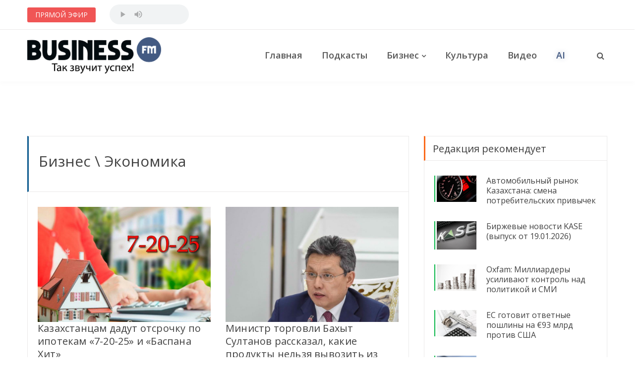

--- FILE ---
content_type: text/html; charset=UTF-8
request_url: https://businessfm.kz/business/economy?page=61
body_size: 11310
content:
<!DOCTYPE html>
<html xmlns:fb="http://ogp.me/ns/fb#">
<head prefix="og: http://ogp.me/ns# fb: http://ogp.me/ns/fb# article: http://ogp.me/ns/article#">
    
    <base href="https://businessfm.kz">
    <link rel="shortcut icon" type="image/png" href="/img/favicon.png" />

    <meta http-equiv="Content-Type" content="text/html; charset=utf-8" />
    <meta http-equiv="X-UA-Compatible" content="IE=edge">
    <meta name="viewport" content="width=device-width, initial-scale=1.0">
    <meta property="fb:app_id" content="363562007603739" />
    <meta property="og:locale" content="ru_RU" />
    <meta property="og:publisher" content="https://www.facebook.com/BusinessfmQZ/" />
    
    <meta property="og:type" content="website" />
    <meta property="og:url" content="//businessfm.kz/business/economy" />
    <meta property="og:site_name" content="www.businessfm.kz/" />
    <meta property="og:image" content="//businessfm.kz/img/logo_og.jpg" />
    <meta property="og:image:width" content="1000" />
    <meta property="og:image:height" content="1000" />
    <meta property="og:image:alt" content="Business FM Kazakhstan Logo" />
    <meta property="og:title" content="Экономика — Business FM Казахстан" />
    <meta property="og:description" content="Материалы рубрики Экономика на Business FM Kazakhstan" />

    <title>Экономика — Business FM Kazakhstan</title>
    <link href="//businessfm.kz/img/logo_og.jpg" rel="image_src" />
    <meta name="description" content="Материалы рубрики Экономика на Business FM Kazakhstan" />
    <meta name="keywords" content="Business FM, Казахстан, Kazakhstan, Экономика" />
    <meta name="news_keywords" content="Business FM, Казахстан, Kazakhstan, Экономика">


    <!-- Google fonts -->
    <link href="https://fonts.googleapis.com/css?family=Heebo:100,300,400,500,700,800,900" rel="stylesheet">
    <link href="https://fonts.googleapis.com/css?family=Open+Sans:300,300i,400,400i,600,700,800" rel="stylesheet">

    <!-- inject:css -->
    <link rel="stylesheet" href="/assets/bootstrap/css/bootstrap.min.css">
    <link rel="stylesheet" href="/assets/owl.carousel2/owl.carousel.min.css">
    <link rel="stylesheet" href="/assets/owl.carousel2/owl.theme.default.css">
    <link rel="stylesheet" href="/assets/magnific-popup/magnific-popup.css">
    <link rel="stylesheet" href="/assets/custom-icon/style.css">
    <link rel="stylesheet" href="/assets/animate.css">
    <link rel="stylesheet" href="/assets/font-awesome/css/font-awesome.min.css">
    <link rel="stylesheet" href="/css/newstoday.css?1233456778">
    <!-- endinject -->

    <!-- inject:head:js -->
    <script src="/assets/modernizr-2.8.3.min.js"></script>
    <!-- endinject -->

   <!-- Google Tag Manager -->
	<script>(function(w,d,s,l,i){w[l]=w[l]||[];w[l].push({'gtm.start':
	new Date().getTime(),event:'gtm.js'});var f=d.getElementsByTagName(s)[0],
	j=d.createElement(s),dl=l!='dataLayer'?'&l='+l:'';j.async=true;j.src=
	'https://www.googletagmanager.com/gtm.js?id='+i+dl;f.parentNode.insertBefore(j,f);
	})(window,document,'script','dataLayer','GTM-58RWXF8');</script>
	<!-- End Google Tag Manager -->

	<!-- Ad Sense-->
	

</head>
<body>

    <header class="header header--style-one">

        <div class="header__breaking-news d-sm-flex">
            <div class="container">
                <div class="header__breaking-news__inner">
                    <div class="inner__title">
                        <span>ПРЯМОЙ ЭФИР</span>
                    </div>
                    <div class="online">
                        <audio src="https://bfmreg.hostingradio.ru/kz.bfm128.mp3"controls></audio>
                    </div>

                    

                </div>
            </div>
        </div> <!--//.header__breaking-news -->

        <div class="main-nav">
            <div class="container">
                <div class="row u-flex--item-center">
                    <div class="col-lg-3 col-6">
                        <div class="site-logo">
                            <a href="/"><img src="/img/logo.png"></a>
                        </div>
                    </div>

                    <div class="col-lg-8 d-none d-lg-block u-padding-r-0">
                        <nav class="header__nav text-right">
                            <ul>
                                <li><a href="/">Главная</a>
                                    <!--<ul class="menu-dropdown">
                                        <li class="active"><a href="home-new-york.html">New York</a></li>
                                        <li><a href="home-vancouver.html">Vancouver</a></li>
                                        <li><a href="home-tokyo.html">Tokyo</a></li>
                                    </ul>-->
                                </li>
                                <li><a href="/podcasts">Подкасты</a></li>
                                <li class="menu-item-has-mega-menu has-mega-menu parent__megaMenu pos-left"><a href="/business">Бизнес</a>
                                    <div class="mega-menu">
                                        <!-- Nav tabs -->
                                        <ul class="mega-menu__nav">
                                            <li><a href="/business/finance">Финансы</a></li>
                                            <li><a href="/business/economy">Экономика</a></li>
                                            <li><a href="/business/law">Право</a></li>
                                        </ul>

                                        <!-- Tab panes -->
                                        <div class="megam-menu__content">
                                            <div class="megam-menu__content__inner">
                                                
                                                <article  class="post-item">
                                                    <div class="post-item__inner">
                                                        <figure>
                                                            <a href="/business/oxfam-milliardery-usilivayut-kontrol-nad-politikoj-i-smi"><img src="/storage/posts/January2026/jpVWkiaT38n1K1MujeLi.jpg" alt="Oxfam: Миллиардеры усиливают контроль над политикой и СМИ"></a>
                                                        </figure>
                                                        <div class="post-content">
                                                            <h6 class="post-title">
                                                                <a href="/business/oxfam-milliardery-usilivayut-kontrol-nad-politikoj-i-smi">Oxfam: Миллиардеры усиливают контроль над политикой и СМИ</a></h6>
                                                            <div class="post-meta">
                                                                <time datetime="2026-01-19 12:25:17" title="Время на чтение публикации"><i class="fa fa-circle-o-notch"></i>1.4 мин.</time>
                                                            </div>

                                                        </div>
                                                    </div>
                                                </article>
                                                                                            <article  class="post-item">
                                                    <div class="post-item__inner">
                                                        <figure>
                                                            <a href="/business/stoimost-rabochej-sily-v-kazahstane-rastyot-bystree-chem-proizvoditelnost-truda"><img src="/storage/posts/December2025/CYM4be75cpzAYV2UP3K7.jpg" alt="Стоимость рабочей силы в Казахстане растёт быстрее, чем производительность труда"></a>
                                                        </figure>
                                                        <div class="post-content">
                                                            <h6 class="post-title">
                                                                <a href="/business/stoimost-rabochej-sily-v-kazahstane-rastyot-bystree-chem-proizvoditelnost-truda">Стоимость рабочей силы в Казахстане растёт быстрее, чем производительность труда</a></h6>
                                                            <div class="post-meta">
                                                                <time datetime="2025-12-24 08:05:42" title="Время на чтение публикации"><i class="fa fa-circle-o-notch"></i>4.6 мин.</time>
                                                            </div>

                                                        </div>
                                                    </div>
                                                </article>
                                                                                            <article  class="post-item">
                                                    <div class="post-item__inner">
                                                        <figure>
                                                            <a href="/business/cci-kazakhstan-pobeditel-prezidentskoj-premii-paryz-2025-v-nominacii-luchshij-socialnyj-proekt-goda"><img src="/storage/posts/December2025/Lm1wDS1dRdPjVSplub8F.jpg" alt="CCI Kazakhstan – победитель президентской премии «Парыз 2025» в номинации «Лучший социальный проект года»"></a>
                                                        </figure>
                                                        <div class="post-content">
                                                            <h6 class="post-title">
                                                                <a href="/business/cci-kazakhstan-pobeditel-prezidentskoj-premii-paryz-2025-v-nominacii-luchshij-socialnyj-proekt-goda">CCI Kazakhstan – победитель президентской премии «Парыз 2025» в номинации «Лучший социальный проект года»</a></h6>
                                                            <div class="post-meta">
                                                                <time datetime="2025-12-10 11:28:45" title="Время на чтение публикации"><i class="fa fa-circle-o-notch"></i>3.2 мин.</time>
                                                            </div>

                                                        </div>
                                                    </div>
                                                </article>
                                            

                                            </div>
                                        </div>

                                    </div> <!--//Mega Menu end -->


                                </li>
                                <li><a href="/culture">Культура</a>
                                </li>
                                <li><a href="/video">Видео</a></li>
                                <li><a href="/ai-apps" class="text-header-nav-ai" style="color:#435a82;text-shadow: 0 0 10px #435a8257;">AI</a></li>

                            </ul>
                        </nav>
                    </div>

                    <div class="col-lg-1 col-6">
                        <div class="header__search has-menubar text-right">
                            <button id="JS-openButton" class="header__menubar d-lg-none d-xl-none"><i class="ico-bar"></i></button>
                            <button class="header__search__btn JS-search-trigger d-none d-lg-inline-block"><i class="fa fa-search"></i></button>
                            <!--header search area -->
                            <div class="header__search__form">
                                <div class="header__search__inner">
                                    <button class="close-btn JS-form-close"><i class="ico-close"></i></button>
                                    <form method="GET" action="https://businessfm.kz/search" accept-charset="UTF-8" class="header__search__form-wrapper">
                                        <button class="search-action"><span class="ico-search"></span></button>
                                        <input class="search-input" placeholder="Введите фразу для поиска" name="q" type="text" value="">
                                    </form>
                                </div>
                            </div><!--//header search end-->
                        </div>
                    </div>
                </div>
            </div>
        </div>

    </header>

    <!-- Mobile menu area start -->
    <div class="mobile-menu-area">
        <div class="btn-wrap">
            <button  id="JS-closeButton"><i class="ico-close"></i></button>
        </div>
        <div class="search-form">
            <form method="GET" action="https://businessfm.kz/search" accept-charset="UTF-8" class="header__search__form-wrapper">
                <input placeholder="Введите фразу для поиска" name="q" type="text" value="">
                <button><i class="ico-search"></i></button>
            </form>
        </div>
        <nav class="mobile-menu">
            <ul>
                <li class="active"><a class="no-child" href="/">Главная</a></li>
                </li>
                <li><a class="collapsed has-child"  data-toggle="collapse" href="#cat-col-2" aria-expanded="true">Рубрики</a>
                    <ul aria-expanded="true" id="cat-col-2" class="collapse">
                    	<li><a href="/podcasts">Подкасты</a></li>
                        <li><a href="/business">Бизнес</a></li>
                        <li><a href="/society">Общество</a></li>
                        <li><a href="/culture">Культура</a></li>
                        <li><a href="/opinions">Мнения</a></li>
                        <li><a href="/video">Видео</a></li>
                        <li><a href="/ai-apps" class="text-header-nav-ai">AI</a></li>

                    </ul>
                </li>
                <li><a class="collapsed has-child"  data-toggle="collapse" href="#cat-col-3" aria-expanded="true">О проекте</a>
                    <ul aria-expanded="true" id="cat-col-3" class="collapse">
                        <li><a href="/pages/editorial">Редакция</a></li>
                        <li><a href="/pages/advertising">Реклама на сайте</a></li>
                        <li><a href="/pages/agreement">Правила</a></li>
                        <li><a href="/pages/contacts">Контакты</a></li>
                    </ul>
                </li>

            </ul>
        </nav>
        <div class="social-links">
            <ul>
                <li><a href="https://www.facebook.com/BusinessfmQZ/" target="_blank"><span class="ion-social-facebook"></span></a></li>
                <li><a href="https://www.instagram.com/businessfm.kz/"><span class="ion-social-instagram" target="_blank"></span></a></li>
                <li><a href="https://www.youtube.com/channel/UCxZ5V4pIZ1_nnDL-0FqQ9qg?view_as=subscriber"><span class="ion-social-youtube" target="_blank"></span></a></li>
                <li><a href="https://t.me/businessfmKZ"><span class="ion-social-telegram" target="_blank"></span></a></li>
            </ul>
        </div>
    </div><!--// Mobile menu area end -->

    <div class="section">
        <div class="container">
            <!-- TradingView Widget BEGIN -->
            <div class="tradingview-widget-container" style="max-height: 50px !important;">
              <div class="tradingview-widget-container__widget"></div>
              <div class="tradingview-widget-copyright"></div>
              <script type="text/javascript" src="https://s3.tradingview.com/external-embedding/embed-widget-ticker-tape.js" async>
              {
              "symbols": [
                {
                  "title": "S&P 500",
                  "proName": "OANDA:SPX500USD"
                },
                {
                  "title": "NASDAQ 100",
                  "proName": "OANDA:NAS100USD"
                },
                {
                  "title": "EUR/USD",
                  "proName": "FX_IDC:EURUSD"
                },
                {
                  "title": "BTC/USD",
                  "proName": "BITSTAMP:BTCUSD"
                },
                {
                  "title": "ETH/USD",
                  "proName": "BITSTAMP:ETHUSD"
                }
              ],
              "colorTheme": "light",
              "isTransparent": false,
              "largeChartUrl": "https://businessfm.kz/pages/stock-market",
              "displayMode": "adaptive",
              "locale": "ru"
            }
              </script>
            </div>
            <!-- TradingView Widget END -->
        </div>
    </div>

 <!--//  <div class="banner-item u-padding-tb-25" style="clear:both;">     
        <div class="container u-flex u-flex--content-center">
            <div class="banner-item__inner">
		<a href="https://kz.kinza360.com" target="_blank"><img src="/img/banners/BFM15.png"></a>
            </div>
        </div>
    </div> -->
<!--//.banner-item -->

    
    <section class="has-sidebar u-padding-tb-60">
        <div class="container">
            <div class="row" data-sticky_parent>
                <div class="col-lg-8 content-wrapper">
                    <div data-sticky_column>
                        <div class="posts-box has-cat has-load-more">
                            <div class="posts-box__top posts-box__top--auto-hight">
                                <div>
                                                                            <h2><a href="/business">Бизнес</a> \ Экономика</h2>
                                                                    </div>
                            </div>

                            <div class="posts-list has-style-1">

	                            		                            <article class="post-item post-item--style-1">
		                                <figure>
		                                    <a href="/business/economy/kazahstancam-dadut-otsrochku-po-ipotekam-7-20-25-i-baspana-hit"><img src="/storage/posts/March2020/xi61JAf4Nl8EUqB3utBr.jpg" alt="Казахстанцам дадут отсрочку по ипотекам «7-20-25» и «Баспана Хит»"></a>
		                                </figure>
		                                <div class="post-content">
		                                    <h4 class="post-title"><a href="/business/economy/kazahstancam-dadut-otsrochku-po-ipotekam-7-20-25-i-baspana-hit">Казахстанцам дадут отсрочку по ипотекам «7-20-25» и «Баспана Хит»</a></h4>
		                                    <div class="post-meta">
		                                        <time datetime="2020-03-25 13:19:07" title="Время на чтение публикации"><i class="fa fa-circle-o-notch"></i>58 сек.</time>
		                                        <!--<i class="fa fa-eye"></i>2482-->
		                                    </div>
		                                    <p class="post-excerpt">
		                                        Об этом 25 марта сообщила пресс-служба Национального банка РК
		                                    </p>
		                                </div>
		                            </article>
		                        		                            <article class="post-item post-item--style-1">
		                                <figure>
		                                    <a href="/business/economy/ministr-torgovli-bahyt-sultanov-rasskazal-kakie-produkty-nelzya-vyvozit-iz-strany"><img src="/storage/posts/March2020/QjreI7BpQa4gCvWE6hnA.jpg" alt="Министр торговли Бахыт Султанов рассказал, какие продукты нельзя вывозить из страны"></a>
		                                </figure>
		                                <div class="post-content">
		                                    <h4 class="post-title"><a href="/business/economy/ministr-torgovli-bahyt-sultanov-rasskazal-kakie-produkty-nelzya-vyvozit-iz-strany">Министр торговли Бахыт Султанов рассказал, какие продукты нельзя вывозить из страны</a></h4>
		                                    <div class="post-meta">
		                                        <time datetime="2020-03-24 20:25:44" title="Время на чтение публикации"><i class="fa fa-circle-o-notch"></i>2.2 мин.</time>
		                                        <!--<i class="fa fa-eye"></i>2536-->
		                                    </div>
		                                    <p class="post-excerpt">
		                                        В Министерстве сельского хозяйства перечислили продовольственные товары, которые запрещено вывозить в третьи страны до 15 апреля
		                                    </p>
		                                </div>
		                            </article>
		                        		                            <article class="post-item post-item--style-1">
		                                <figure>
		                                    <a href="/business/economy/ceny-na-neft-obrushilis-posle-otkrytiya-torgov"><img src="/storage/posts/March2020/HO85LrPKa4iuGGYUwO7e.png" alt="Цены на нефть обрушились после открытия торгов"></a>
		                                </figure>
		                                <div class="post-content">
		                                    <h4 class="post-title"><a href="/business/economy/ceny-na-neft-obrushilis-posle-otkrytiya-torgov">Цены на нефть обрушились после открытия торгов</a></h4>
		                                    <div class="post-meta">
		                                        <time datetime="2020-03-23 17:42:13" title="Время на чтение публикации"><i class="fa fa-circle-o-notch"></i>41 сек.</time>
		                                        <!--<i class="fa fa-eye"></i>2453-->
		                                    </div>
		                                    <p class="post-excerpt">
		                                        Мировые цены на нефть резко обвалились на открытии торгов, падение котировок достигает восьми-девяти процентов, свидетельствуют данные бирж
		                                    </p>
		                                </div>
		                            </article>
		                        		                            <article class="post-item post-item--style-1">
		                                <figure>
		                                    <a href="/business/economy/bloomberg-analitiki-predupredili-o-nefti-po-pyat-dollarov-za-barrel"><img src="/storage/posts/March2020/ztohG7kG6DnurCvDjqxQ.jpg" alt="Bloomberg: аналитики предупредили о нефти по пять долларов за баррель"></a>
		                                </figure>
		                                <div class="post-content">
		                                    <h4 class="post-title"><a href="/business/economy/bloomberg-analitiki-predupredili-o-nefti-po-pyat-dollarov-za-barrel">Bloomberg: аналитики предупредили о нефти по пять долларов за баррель</a></h4>
		                                    <div class="post-meta">
		                                        <time datetime="2020-03-20 20:42:28" title="Время на чтение публикации"><i class="fa fa-circle-o-notch"></i>1.1 мин.</time>
		                                        <!--<i class="fa fa-eye"></i>2232-->
		                                    </div>
		                                    <p class="post-excerpt">
		                                        Нефтяные трейдеры опасаются, что стоимость нефти может упасть до 20 долларов за баррель или даже ниже, сообщает Bloomberg со ссылкой на опрошенных специалистов
		                                    </p>
		                                </div>
		                            </article>
		                        		                            <article class="post-item post-item--style-1">
		                                <figure>
		                                    <a href="/business/economy/goldman-sachs-i-morgan-stanley-fiksiruyut-nachalo-globalnogo-krizisa"><img src="/storage/posts/March2020/g3BwvocUfpOvzoS7fiRO.jpg" alt="Goldman Sachs и Morgan Stanley фиксируют начало глобального кризиса"></a>
		                                </figure>
		                                <div class="post-content">
		                                    <h4 class="post-title"><a href="/business/economy/goldman-sachs-i-morgan-stanley-fiksiruyut-nachalo-globalnogo-krizisa">Goldman Sachs и Morgan Stanley фиксируют начало глобального кризиса</a></h4>
		                                    <div class="post-meta">
		                                        <time datetime="2020-03-20 09:30:11" title="Время на чтение публикации"><i class="fa fa-circle-o-notch"></i>3.1 мин.</time>
		                                        <!--<i class="fa fa-eye"></i>2593-->
		                                    </div>
		                                    <p class="post-excerpt">
		                                        По мнению аналитиков двух крупнейших мировых банков, теперь речь идет о глубине и возможной продолжительности рецессии
		                                    </p>
		                                </div>
		                            </article>
		                        		                            <article class="post-item post-item--style-1">
		                                <figure>
		                                    <a href="/business/economy/neft-nemnogo-podorozhala"><img src="/storage/posts/March2020/1PykkoXOuD0qSG5oDaoW.jpg" alt="Нефть немного подорожала"></a>
		                                </figure>
		                                <div class="post-content">
		                                    <h4 class="post-title"><a href="/business/economy/neft-nemnogo-podorozhala">Нефть немного подорожала</a></h4>
		                                    <div class="post-meta">
		                                        <time datetime="2020-03-20 01:52:50" title="Время на чтение публикации"><i class="fa fa-circle-o-notch"></i>31 сек.</time>
		                                        <!--<i class="fa fa-eye"></i>2250-->
		                                    </div>
		                                    <p class="post-excerpt">
		                                        Стоимость нефти марки Brent увеличилась во время торгов. Об этом свидетельствуют данные биржи ICE.
		                                    </p>
		                                </div>
		                            </article>
		                        		                            <article class="post-item post-item--style-1">
		                                <figure>
		                                    <a href="/business/economy/bank-anglii-ponizil-bazovuyu-stavku-do-01"><img src="/storage/posts/March2020/rJMp3fgVpgpIAKqzkkGS.jpg" alt="Банк Англии понизил базовую ставку до 0,1%"></a>
		                                </figure>
		                                <div class="post-content">
		                                    <h4 class="post-title"><a href="/business/economy/bank-anglii-ponizil-bazovuyu-stavku-do-01">Банк Англии понизил базовую ставку до 0,1%</a></h4>
		                                    <div class="post-meta">
		                                        <time datetime="2020-03-20 00:56:08" title="Время на чтение публикации"><i class="fa fa-circle-o-notch"></i>42 сек.</time>
		                                        <!--<i class="fa fa-eye"></i>2074-->
		                                    </div>
		                                    <p class="post-excerpt">
		                                        Банк Англии понизил базовую процентную ставку с 0,25% до 0,1% и пообещал увеличить объем программы выкупа гособлигаций и корпоративных бондов на 200 млрд фунтов стерлингов - до 645 млрд фунтов. Об этом сообщил комитет ЦБ по денежно-кредитной политике.
		                                    </p>
		                                </div>
		                            </article>
		                        		                            <article class="post-item post-item--style-1">
		                                <figure>
		                                    <a href="/business/economy/tokaev-poruchil-vydelit-dollar13-mlrd-dlya-podderzhki-biznesa-posle-karantina"><img src="/storage/posts/March2020/h3cVbE0efadJqiqMevaG.jpg" alt="Токаев поручил выделить $1,3 млрд для поддержки бизнеса после карантина"></a>
		                                </figure>
		                                <div class="post-content">
		                                    <h4 class="post-title"><a href="/business/economy/tokaev-poruchil-vydelit-dollar13-mlrd-dlya-podderzhki-biznesa-posle-karantina">Токаев поручил выделить $1,3 млрд для поддержки бизнеса после карантина</a></h4>
		                                    <div class="post-meta">
		                                        <time datetime="2020-03-20 00:09:50" title="Время на чтение публикации"><i class="fa fa-circle-o-notch"></i>50 сек.</time>
		                                        <!--<i class="fa fa-eye"></i>2863-->
		                                    </div>
		                                    <p class="post-excerpt">
		                                        Субъекты малого и среднего бизнеса смогут получить льготный кредит сроком на год по ставке 8 процентов
		                                    </p>
		                                </div>
		                            </article>
		                        
                        	</div><!--//.posts-list -->
                        	
                        	                        		<div class="posts-box__bottom">
	                                <div class="posts-box__bottom__load-more">
	                                    <ul class="pagination">
        
                    <li class="pagination-prev"><a href="https://businessfm.kz/business/economy?page=60" rel="prev"><</a></li>
        
        
                    
            
            
                                                                        <li><a href="https://businessfm.kz/business/economy?page=1">1</a></li>
                                                                                <li><a href="https://businessfm.kz/business/economy?page=2">2</a></li>
                                                                    
                            <li class="disabled"><a href="#" disabled="disabled">...</a></li>
            
            
                                
            
            
                                                                        <li><a href="https://businessfm.kz/business/economy?page=58">58</a></li>
                                                                                <li><a href="https://businessfm.kz/business/economy?page=59">59</a></li>
                                                                                <li><a href="https://businessfm.kz/business/economy?page=60">60</a></li>
                                                                                <li class="active"><a href="#" disabled="disabled">61</a></li>
                                                                                <li><a href="https://businessfm.kz/business/economy?page=62">62</a></li>
                                                                                <li><a href="https://businessfm.kz/business/economy?page=63">63</a></li>
                                                                                <li><a href="https://businessfm.kz/business/economy?page=64">64</a></li>
                                                                    
                            <li class="disabled"><a href="#" disabled="disabled">...</a></li>
            
            
                                
            
            
                                                                        <li><a href="https://businessfm.kz/business/economy?page=78">78</a></li>
                                                                                <li><a href="https://businessfm.kz/business/economy?page=79">79</a></li>
                                                        
        
                    <li class="pagination-next"><a href="https://businessfm.kz/business/economy?page=62" rel="next">></a></li>
            </ul>

	                                </div>
	                            </div>
							                            
                        </div> <!--//.posts-box  -->
                    </div>
                </div>

                <div class="col-lg-4 sidebar sidebar--right u-md-down-margin-t-40">

                    <!--// <div class="banner-item widget">
                    	<div class="u-flex u-flex--content-center">
                            <div class="banner-item__inner">
                                <a href="https://kz.kinza360.com" target="_blank"><img src="/img/banners/1080x1920-1.png"></a>
                            </div>
                        </div>
                    </div> -->

                    <div class="side-bar__inner" data-sticky_column>
                        <div class="widget widget--border-box cat-trending single-cat">
                            <div class="widget__title has-ajax-load">
                                <h4>Редакция рекомендует</h4>
                            </div>
                            <ul class="posts-wrap">

                                                                    <li class="cat-sports">
                                        <figure>
                                            <a href="/podcasts/business-morning/avtomobilnyj-rynok-kazahstana-smena-potrebitelskih-privychek"><img src="/storage/posts/January2026/6W0cH8k00rDso6ZKWjlA.jpg" alt="Автомобильный рынок Казахстана: смена потребительских привычек"></a>
                                        </figure>
                                        <div class="post-content">
                                            <h6 class="post-title">
                                                <a href="/podcasts/business-morning/avtomobilnyj-rynok-kazahstana-smena-potrebitelskih-privychek">Автомобильный рынок Казахстана: смена потребительских привычек</a>
                                            </h6>
                                            <div class="post-meta">
                                                <time datetime="2026-01-20 18:05:15"></time>
                                            </div>
                                        </div>
                                    </li>
                                                                    <li class="cat-sports">
                                        <figure>
                                            <a href="/business/finance/birzhevye-novosti-kase-vypusk-ot-19012026"><img src="/storage/posts/January2026/3rBoGekl9HExgG9I3ZfP.JPG" alt="Биржевые новости KASE (выпуск от 19.01.2026)"></a>
                                        </figure>
                                        <div class="post-content">
                                            <h6 class="post-title">
                                                <a href="/business/finance/birzhevye-novosti-kase-vypusk-ot-19012026">Биржевые новости KASE (выпуск от 19.01.2026)</a>
                                            </h6>
                                            <div class="post-meta">
                                                <time datetime="2026-01-19 13:15:59"></time>
                                            </div>
                                        </div>
                                    </li>
                                                                    <li class="cat-sports">
                                        <figure>
                                            <a href="/business/oxfam-milliardery-usilivayut-kontrol-nad-politikoj-i-smi"><img src="/storage/posts/January2026/jpVWkiaT38n1K1MujeLi.jpg" alt="Oxfam: Миллиардеры усиливают контроль над политикой и СМИ"></a>
                                        </figure>
                                        <div class="post-content">
                                            <h6 class="post-title">
                                                <a href="/business/oxfam-milliardery-usilivayut-kontrol-nad-politikoj-i-smi">Oxfam: Миллиардеры усиливают контроль над политикой и СМИ</a>
                                            </h6>
                                            <div class="post-meta">
                                                <time datetime="2026-01-19 12:25:17"></time>
                                            </div>
                                        </div>
                                    </li>
                                                                    <li class="cat-sports">
                                        <figure>
                                            <a href="/business/economy/es-gotovit-otvetnye-poshliny-na-euro93-mlrd-protiv-ssha"><img src="/storage/posts/January2026/qIcc3QLmJl8E6KYj93GA.JPG" alt="ЕС готовит ответные пошлины на €93 млрд против США"></a>
                                        </figure>
                                        <div class="post-content">
                                            <h6 class="post-title">
                                                <a href="/business/economy/es-gotovit-otvetnye-poshliny-na-euro93-mlrd-protiv-ssha">ЕС готовит ответные пошлины на €93 млрд против США</a>
                                            </h6>
                                            <div class="post-meta">
                                                <time datetime="2026-01-19 11:05:18"></time>
                                            </div>
                                        </div>
                                    </li>
                                                                    <li class="cat-sports">
                                        <figure>
                                            <a href="/podcasts/business-morning/space-detox-kak-nanotehnologii-fullerenov-vyhodyat-na-rynok-zdorovya-i-dolgoletiya"><img src="/storage/posts/January2026/Nj2Xrf5nGMlzXX4tj5qA.jpg" alt="Space Detox: как нанотехнологии фуллеренов выходят на рынок здоровья и долголетия"></a>
                                        </figure>
                                        <div class="post-content">
                                            <h6 class="post-title">
                                                <a href="/podcasts/business-morning/space-detox-kak-nanotehnologii-fullerenov-vyhodyat-na-rynok-zdorovya-i-dolgoletiya">Space Detox: как нанотехнологии фуллеренов выходят на рынок здоровья и долголетия</a>
                                            </h6>
                                            <div class="post-meta">
                                                <time datetime="2026-01-13 17:59:56"></time>
                                            </div>
                                        </div>
                                    </li>
                                
                            </ul>
                        </div>

                        <div class="banner-item widget">
                        	<div class="u-flex u-flex--content-center">
	                            <!--<div class="banner-item__inner">
	                                <a href="https://zatolux.com/" target="_blank"><img src="/img/banners/BannerB.jpg"></a>
	                            </div>-->
	                        </div>
                        <!--<div class="u-flex u-flex--content-center">
                            <div class="banner-item__inner">
                                <a href="http://jet-airlines.kz/" target="_blank"><img src="/img/banners/BannerC.jpg"></a>
                            </div>
                        </div>-->
                    </div>

                        <div class="widget widget--border-box opinion">
                            <div class="widget__title has-ajax-load">
                                <h4>Мнения</h4>
                            </div>
                            <ul class="o-lists">

                                                                    <li>
                                        <div class="num"></div>
                                        <div class="post-content">
                                            <h6 class="post-title">
                                                <a href="/opinions/business-fm-talks-s-askarom-bilisbekovym-kazahstanskij-venchur">«Business FM Talks с Аскаром Билисбековым»: Казахстанский венчур</a>
                                            </h6>
                                            <div class="post-meta">
                                                <time datetime="2025-08-06 13:57:45"></time>
                                            </div>
                                        </div>
                                    </li>
                                                                    <li>
                                        <div class="num"></div>
                                        <div class="post-content">
                                            <h6 class="post-title">
                                                <a href="/opinions/opyt-ispolzovaniya-honor-400-vpechatleniya-ot-smartfona-s-rasshirennymi-ii-funkciyami">Опыт использования Honor 400: Впечатления от смартфона с расширенными ИИ-функциями</a>
                                            </h6>
                                            <div class="post-meta">
                                                <time datetime="2025-06-27 19:30:03"></time>
                                            </div>
                                        </div>
                                    </li>
                                                                    <li>
                                        <div class="num"></div>
                                        <div class="post-content">
                                            <h6 class="post-title">
                                                <a href="/opinions/deputat-senata-andrej-lukin-predlozhil-kazahstanu-sozdat-sobstvennuyu-raketu">Депутат сената Андрей Лукин предложил Казахстану создать собственную ракету</a>
                                            </h6>
                                            <div class="post-meta">
                                                <time datetime="2025-05-28 07:55:59"></time>
                                            </div>
                                        </div>
                                    </li>
                                                                    <li>
                                        <div class="num"></div>
                                        <div class="post-content">
                                            <h6 class="post-title">
                                                <a href="/opinions/deputaty-predlozhili-prinyat-zakon-ob-inoagentah">Депутаты предложили принять закон об иноагентах</a>
                                            </h6>
                                            <div class="post-meta">
                                                <time datetime="2025-02-13 11:07:00"></time>
                                            </div>
                                        </div>
                                    </li>
                                                                    <li>
                                        <div class="num"></div>
                                        <div class="post-content">
                                            <h6 class="post-title">
                                                <a href="/opinions/jusan-dal-oficialnyj-otvet-na-pretenzii-lilii-rah">Jusan дал официальный ответ на претензии Лилии Рах</a>
                                            </h6>
                                            <div class="post-meta">
                                                <time datetime="2024-06-03 08:19:32"></time>
                                            </div>
                                        </div>
                                    </li>
                                
                            </ul>
                        </div>

                        
                        <div class="widget widget--border-box social-grid">
                            <div class="widget__title">
                                <h4>Мы в соцсетях</h4>
                            </div>
                            <div class="list-wrap">
                                <ul class="media-lists social--color">

                                    <li>
                                        <a class="social__facebook" href="https://www.facebook.com/BusinessfmQZ/" target="_blank">
                                            <div class="media__inner">
                                                <i class="fa fa-facebook"></i>
                                                <span>1.5K</span>
                                            </div>
                                        </a>
                                    </li>
                                    <li>
                                        <a class="social__instagram media__inner" href="https://www.instagram.com/businessfm.kz/" target="_blank">
                                            <div class="media__inner">
                                                <i class="fa fa-instagram"></i>
                                                <span>38,7K</span>
                                            </div>
                                        </a>
                                    </li>
                                    <li>
                                        <a class="social__youtube media__inner" href="https://www.youtube.com/channel/UCxZ5V4pIZ1_nnDL-0FqQ9qg?view_as=subscriber" target="_blank">
                                            <div class="media__inner">
                                                <i class="fa fa-youtube"></i>
                                                <span>2.0K</span>
                                            </div>
                                        </a>
                                    </li>
                                    <li>
                                        <a class="social__telegram media__inner" href="https://t.me/businessfmKZ" target="_blank">
                                            <div class="media__inner">
                                                <i class="fa fa-telegram"></i>
                                                <span><1K</span>
                                            </div>
                                        </a>
                                    </li>
                                </ul>
                            </div>
                        </div>
                    </div>
                </div>                
            </div>
        </div>
    </section>


   <!--// <div class="banner-item u-padding-tb-40" style="background: #EEEEEE; margin: 40px 0;">
        <div class="container u-flex u-flex--content-center">
            <div class="banner-item__inner">
                <a href="https://kz.kinza360.com" target="_blank"><img src="/img/banners/kinza620.png"></a>
            </div>
        </div>
    </div>-->

<!--//.banner-item -->

    <section class="has-sidebar u-padding-b-80">
        <div class="container">
            <div class="row" data-sticky_parent>
                <div class="col-lg-8 content-wrapper">
                    <div>
                        <div class="posts-box has-cat cat-sports has-load-more">
                            <div class="posts-box__top">
                                <h4 class="posts-box__top__title">Новости партнёров</h4>
                            </div>

                            <div class="dual-col-posts">

                                <div class="posts-list has-big-in-top">

                                    <!-- Виджет новостей -->
				
				<div id="newsWidget">Загрузка новостей...</div>
				<script src="https://news1.kz/widget.js" async></script>

                                </div>
                            </div>
                        </div>

                    </div>
                </div>

                <div class="col-lg-4 side-bar sidebar--right u-md-down-margin-t-40">
                    <div class="side-bar__inner" data-sticky_column>

                        <!--<div class="widget widget--border-box newsletter-one">
                            <div class="widget__title">
                                <h4>Рассылка</h4>
                            </div>
                            <div class="newsletter-box">
                                <h5>Подпишитесь на нашу рассылку</h5>
                                <p>Чтобы быть в курсе последних новостей казахстанского бизнеса</p>
                                <form action="#">
                                    <input type="email" placeholder="Введите ваш email">
                                    <button><i class="ico-arrow-r"></i></button>
                                </form>
                            </div>
                        </div>-->


                        <!--<div class="widget widget--border-box peoples-poll">
                            <div class="widget__title has-ajax-load">
                                <h4>Опрос Voxball</h4>
                            </div>
                            <div class="voxball-frame"><script src="https://voxball.com/voxball-widget.js"></script><iframe name="voxball-frame-w-7625" id="voxball-frame-w-7625" frameborder="0" width="100%" src="https://voxball.com/widget/7625" scrolling="no"></iframe></div>
                        </div>-->

                    </div>
                </div>
            </div>
        </div>
    </section>

    <!--<section class="full-width call-to-action u-padding-tb-60">
        <div class="container">
            <div class="row u-flex--item-center">
                <div class="col-xl-6 u-lg-down-margin-b-30">
                    <div class="content-h">
                        <h2>Установите приложение Бизнес FM</h2>
                        <h4>Бесплатно для iOS и Android</h4>
                    </div>
                </div>
                <div class="col-xl-6">
                    <ul class="app-list">
                        <li class="ios">
                            <a href="https://itunes.apple.com/kz/app/business-fm/id1462087955?mt=8">
                                <div class="icon">
                                    <img src="/img/icon/apple.png" alt="">
                                </div>
                                <div class="text">
                                    <p>Доступно в</p>
                                    <h3>App Store</h3>
                                </div>
                            </a>
                        </li>
                        <li class="md">
                            <a href="https://play.google.com/store/apps/details?id=com.businessfm">
                                <div class="icon">
                                    <img src="/img/icon/play-store.png" alt="">
                                </div>
                                <div class="text">
                                    <p>Доступно в</p>
                                    <h3>Google Play</h3>
                                </div>
                            </a>
                        </li>
                    </ul>
                </div>
            </div>
        </div>
    </section>-->

    <footer class="footer">
        <div class="footer__widgets style-1">
            <div class="container">
                <div class="row">
                    <div class="col-lg-3 col-md-6 col-dev u-md-down-margin-b-40">
                        <div class="widget social">
                            <div class="logo">
                                <a href="/"><img src="/img/logo-white.png" alt=""></a>
                            </div>
                            <ul class="social--circle social--color">
                                <li><a class="social__facebook" href="https://www.facebook.com/BusinessfmQZ/" target="_blank"><i class="fa fa-facebook"></i></a></li>
                                <li><a class="social__instagram" href="https://www.instagram.com/businessfm.kz/" target="_blank"><i class="fa fa-instagram"></i></a></li>
                                <li><a class="social__youtube" href="https://www.youtube.com/channel/UCxZ5V4pIZ1_nnDL-0FqQ9qg?view_as=subscriber" target="_blank"><i class="fa fa-youtube"></i></a></li>
                                <li><a class="social__telegram" href="https://t.me/businessfmKZ" target="_blank"><i class="fa fa-telegram"></i></a></li>
                            </ul>
                        </div>
                        <div class="radiowave">
                            <h3>Слушайте нас:</h3>
                            <ul>
                                <li>Алматы - 89,6 FM</li>
                                <li>Астана - 105,4 FM</li>
                                <li>Шымкент - 107,7 FM</li>
                            </ul>
                        </div>
                    </div>
                    <div class="col-lg-3 col-md-6 col-dev u-md-down-margin-b-40">
                        <div class="widget about">
                             <div class="widget__title">
                                <h4>Контакты</h4>
                                <ul class="a-block">
                                    <li>
                                        <h6>Адрес</h6>
                                        <p><span>​Проспект Назарбаева, 240г,</span>
                                            <span>​10 этаж</span></p>
                                    </li>
                                    <li>
                                        <h6>Телефоны</h6>
                                        <p> <span><a href="tel:77064307548" style="color:#a7aaad"> +7(706) 430 75 48 </a></span></p>
                                    </li>
                                    <li>
                                        <h6>Электронная почта</h6>
                                        <p><span>info@businessfm.kz</span></p>
                                    </li>
                                </ul>
                            </div>

                        </div>
                    </div>

                    <div class="col-lg-3 col-md-6 col-dev u-md-down-margin-b-40">
                        <div class="widget widget_menu">
                            <div class="widget__title">
                                <h4>Меню</h4>
                                <ul>
                                    <li><a href="/">Главная</a></li>
                                    <li><a href="/business">Бизнес</a></li>
                                    <li><a href="/society">Общество</a></li>
                                    <li><a href="/culture">Культура</a></li>
                                    <li><a href="/opinions">Мнения</a></li>
                                    <li><a href="/video">Видео</a></li>
                                    <li><a href="/podcasts">Подкасты</a></li>
                                </ul>
                            </div>

                        </div>
                    </div>

                    <div class="col-lg-3 col-md-6 col-dev u-md-down-margin-b-40">
                        <div class="widget widget_menu">
                            <div class="widget__title">
                                <h4>О сайте</h4>
                                <ul>
                                    <li><a href="/pages/editorial">Редакция</a></li>
                                    <li><a href="/pages/advertising">Реклама на сайте</a></li>
                                    <li><a href="/pages/agreement">Правила использования материалов</a></li>
                                    <li><a href="/pages/contacts">Контакты</a></li>
                                </ul>
                            </div>
                        </div>

                        <ul class="counters">
	<li>
		<!-- Yandex.Metrika counter -->
		<script type="text/javascript" >
		   (function(m,e,t,r,i,k,a){m[i]=m[i]||function(){(m[i].a=m[i].a||[]).push(arguments)};
		   m[i].l=1*new Date();k=e.createElement(t),a=e.getElementsByTagName(t)[0],k.async=1,k.src=r,a.parentNode.insertBefore(k,a)})
		   (window, document, "script", "https://mc.yandex.ru/metrika/tag.js", "ym");

		   ym(48320795, "init", {
		        clickmap:true,
		        trackLinks:true,
		        accurateTrackBounce:true,
		        webvisor:true
		   });
		</script>
		<noscript><div><img src="https://mc.yandex.ru/watch/48320795" style="position:absolute; left:-9999px;" alt="" /></div></noscript>
		<!-- /Yandex.Metrika counter -->
	</li>
</ul>
                    </div>

                </div>

                <div class="r-dev"></div>

                <div class="footer__copyright u-padding-t-15">
                    <p class="u-font13">© 2026 Business FM Kazakhstan</p>
                    <p class="u-font13">Разработчик: <a href="https://www.facebook.com/dmayzhanov" target="_blank">Дмитрий Майжанов</a></p>
                </div>

            </div>
        </div>
        
    </footer>

    <!-- inject:js -->
    <script src="/assets/jquery/jquery-1.12.0.min.js"></script>
    <script src="/assets/bootstrap/js/popper.min.js"></script>
    <script src="/assets/bootstrap/js/bootstrap.min.js"></script>
    <script src="/assets/owl.carousel2/owl.carousel.min.js"></script>
    <script src="/assets/sticky-kit/jquery.sticky-kit.js"></script>
    <script src="/assets/flexMenu-master/flexmenu.min.js"></script>
    <script src="/assets/magnific-popup/jquery.magnific-popup.min.js"></script>
    <script src="/assets/nicescroll-master/jquery.nicescroll.min.js"></script>
    <script src="/js/newstoday.js?1647523486"></script>
    <!-- endinject -->

        
</body>
</html>